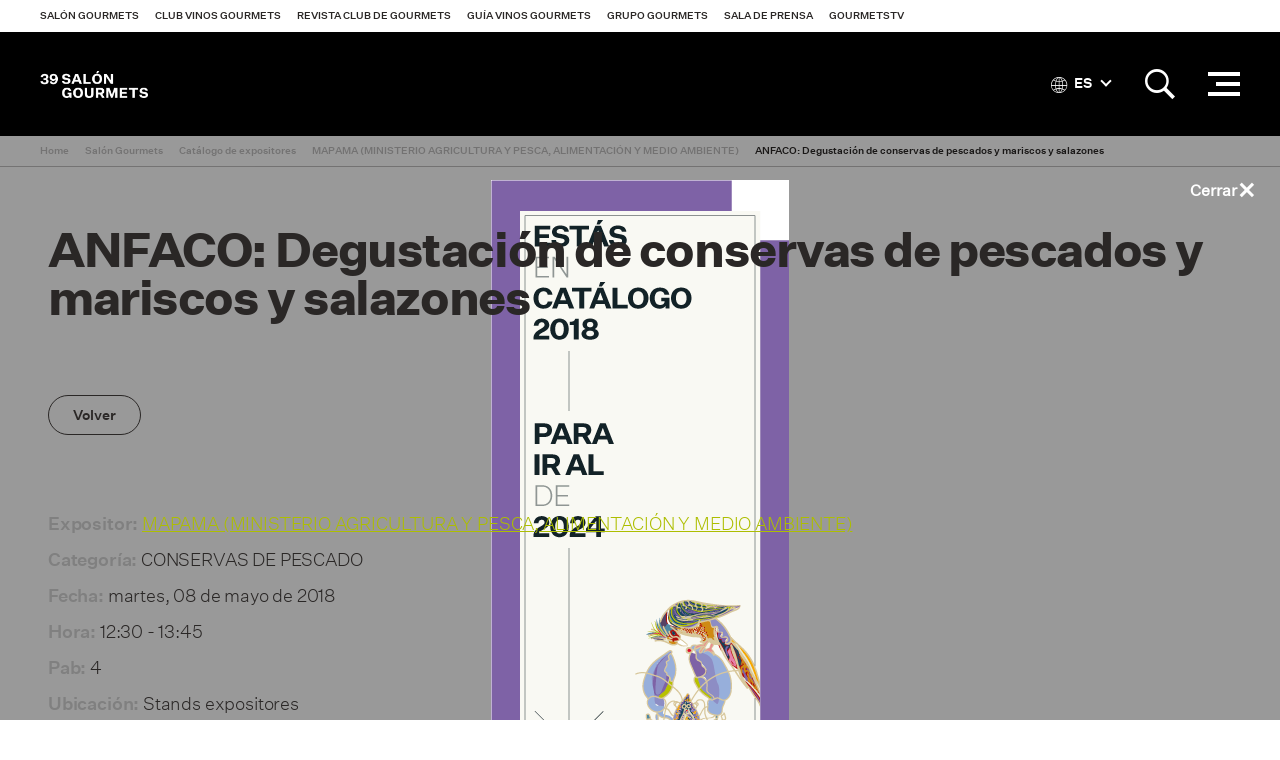

--- FILE ---
content_type: text/html; charset=utf-8
request_url: https://www.gourmets.net/salon-gourmets/2018/catalogo-expositores/mapama-ministerio-agricultura-y-pesca-alimentacion-y-medio-ambiente/anfaco-degustacion-de-conservas-de-pescados-y-mariscos-y-salazones
body_size: 6585
content:
<!DOCTYPE html>
<!--[if lt IE 7]>      <html dir="ltr" lang="es" class="no-js lt-ie10 lt-ie9 lt-ie8 lt-ie7"> <![endif]-->
<!--[if IE 7]>         <html dir="ltr" lang="es" class="no-js lt-ie10 lt-ie9 lt-ie8"> <![endif]-->
<!--[if IE 8]>         <html dir="ltr" lang="es" class="no-js lt-ie10 lt-ie9"> <![endif]-->
<!--[if IE 9]>         <html dir="ltr" lang="es" class="no-js lt-ie10"> <![endif]-->
<!--[if gt IE 9]><!--> <html dir="ltr" lang="es" class="no-js" lang="es"> <!--<![endif]-->
<head>


<!-- Google Tag Manager -->
<script>(function(w,d,s,l,i){w[l]=w[l]||[];w[l].push({'gtm.start':
new Date().getTime(),event:'gtm.js'});var f=d.getElementsByTagName(s)[0],
j=d.createElement(s),dl=l!='dataLayer'?'&l='+l:'';j.async=true;j.src=
'https://www.googletagmanager.com/gtm.js?id='+i+dl;f.parentNode.insertBefore(j,f);
})(window,document,'script','dataLayer','GTM-NXK4C82');</script>
<!-- End Google Tag Manager -->



    <meta charset="utf-8">
    <meta http-equiv="X-UA-Compatible" content="IE=edge">
	<meta name="viewport" content="width=device-width, initial-scale=1, maximum-scale=1">
    	
    	
	  


		<script type="application/ld+json">{"@context": "http://schema.org", "@type": "Article", "datePublished": "2018-01-01", "dateModified": "2018-01-10"}</script> <meta name="datePublished" content="2018-01-01"><meta name="dateModified" content="2018-01-10">
	

 
    <title>ANFACO: Degustación de conservas de pescados y mariscos y salazones | Grupo Gourmets</title>
 




    <link rel="canonical" href="https://www.gourmets.net/salon-gourmets/2018/catalogo-expositores/mapama-ministerio-agricultura-y-pesca-alimentacion-y-medio-ambiente/anfaco-degustacion-de-conservas-de-pescados-y-mariscos-y-salazones" />
	
		
 


















<meta name="description" content="" />

	<meta property="og:title" content="ANFACO: Degustación de conservas de pescados y mariscos y salazones">
	<meta property="og:site_name" content="Grupo Gourmets">
	<meta property="og:url" content="https://www.gourmets.net/salon-gourmets/2018/catalogo-expositores/mapama-ministerio-agricultura-y-pesca-alimentacion-y-medio-ambiente/anfaco-degustacion-de-conservas-de-pescados-y-mariscos-y-salazones">
	<meta property="og:description" content=" Degustación
de conservas de pescados y mariscos y salazones

">
	<meta property="og:type" content="website">
	<meta property="og:image" content="">
	
	<meta name="twitter:card" content="summary_large_image">
	<meta name="twitter:title" content="Salón Gourmets">
	<meta name="twitter:description" content="">
	<meta name="twitter:image" content="">


<script type="application/ld+json">
    {
      "@context": "https://schema.org",
      "@type": "Event",
      "name": "ANFACO: Degustación de conservas de pescados y mariscos y salazones",
      "startDate": "2018-05-08T12:30",
      "endDate": "2018-05-08T13:45",
      "eventAttendanceMode": "https://schema.org/OfflineEventAttendanceMode",
      "eventStatus": "https://schema.org/EventScheduled",
      "location": {
        "@type": "Place",
        "name": "IFEMA MADRID - Recinto Ferial Juan Carlos I",
        "address": {
          "@type": "PostalAddress",
          "streetAddress": "Av. del Partenón, 5",
          "addressLocality": "Madrid",
          "postalCode": "28042"
        }
      },
      "image": "",
      "description": " Degustación
de conservas de pescados y mariscos y salazones

",
      "offers": {
        "@type": "Offer",
        "price": "35",
        "priceCurrency": "EUR",
        "availability": "https://schema.org/InStock",
        "validFrom": "2022-04-25",
        "url": "https://salon.gourmets.net/SalonGourmets2021/es/register/Register/Visitantes"
      },
      "organizer": {
        "@type": "Organization",
        "name": "MAPAMA (MINISTERIO AGRICULTURA Y PESCA, ALIMENTACIÓN Y MEDIO AMBIENTE)",
        "url": "http://www.alimentacion.es"
      }
    }
</script>
    




    <!--Favicons-->
    <link rel="shortcut icon" href="https://www.gourmets.net/catalog/view/theme/default/assets/icons/favicon.ico">
    <link rel="icon" type="image/png" sizes="32x32" href="https://www.gourmets.net/catalog/view/theme/default/assets/icons/favicon-32x32.png">
    <link rel="icon" type="image/png" sizes="96x96" href="https://www.gourmets.net/catalog/view/theme/default/assets/icons/favicon-96x96.png">
    <link rel="icon" type="image/png" sizes="16x16" href="https://www.gourmets.net/catalog/view/theme/default/assets/icons/favicon-16x16.png">

    <!-- Add to homescreen for Chrome on Android -->
    <meta name="mobile-web-app-capable" content="yes">
    <meta name="application-name" content="ANFACO: Degustación de conservas de pescados y mariscos y salazones">
    <link rel="icon" sizes="192x192" href="https://www.gourmets.net/catalog/view/theme/default/assets/icons/chrome-touch-icon-192x192.png">

    <!-- Add to homescreen for Safari on iOS -->
    <meta name="apple-mobile-web-app-capable" content="yes">
    <meta name="apple-mobile-web-app-status-bar-style" content="black">
    <meta name="apple-mobile-web-app-title" content="ANFACO: Degustación de conservas de pescados y mariscos y salazones">
    <link rel="apple-touch-icon" href="https://www.gourmets.net/catalog/view/theme/default/assets/icons/apple-touch-icon.png">

    <!-- Tile icon for Win8 (144x144 + tile color) -->
    <meta name="msapplication-TileImage" content="https://www.gourmets.net/catalog/view/theme/default/assets/icons/ms-touch-icon-144x144-precomposed.png">
    <meta name="msapplication-TileColor" content="#ffffff">

    <!-- Color the status bar on mobile devices -->
    <meta name="theme-color" content="#ffffff">

    <!-- Manifest -->
    <!--<link rel="manifest" href="./manifest.json">-->

    <!--build:css css/main.min.css-->
    <link rel="stylesheet" href="https://www.gourmets.net/catalog/view/theme/default/css/main.css?v=3">
    <!--endbuild-->
	
<link rel="dns-prefetch" href="https://www.googletagmanager.com" >
<link rel="dns-prefetch" href="https://www.google-analytics.com" >
<link rel="dns-prefetch" href="https://maps.googleapis.com" >
<link rel="dns-prefetch" href="https://stats.g.doubleclick.net" >
<link rel="dns-prefetch" href="https://connect.facebook.net" >
<link rel="dns-prefetch" href="https://www.ssl247.es" >
<link rel="dns-prefetch" href="http://ocsp.sectigo.com" >
<link rel="dns-prefetch" href="https://www.google.com" >
<link rel="dns-prefetch" href="https://www.google.es" >
<link rel="dns-prefetch" href="https://www.google.co.uk" >
<link rel="dns-prefetch" href="https://www.facebook.com" >



		<script type="text/javascript">
var gaJsHost = (("https:" == document.location.protocol) ? "https://ssl." : "http://www.");
document.write(unescape("%3Cscript src='" + gaJsHost + "google-analytics.com/ga.js' type='text/javascript'%3E%3C/script%3E"));
</script>
<script type="text/javascript">
try {
var pageTracker = _gat._getTracker("UA-27406216-1");
pageTracker._trackPageview();
} catch(err) {}</script>
<!-- Global site tag (gtag.js) - Google Analytics -->
<script async src="https://www.googletagmanager.com/gtag/js?id=UA-137747491-1"></script>
<script>
  window.dataLayer = window.dataLayer || [];
  function gtag(){dataLayer.push(arguments);}
  gtag('js', new Date());

  gtag('config', 'UA-137747491-1');
</script>
	

	
	<!--Google Maps-->

	
	<!--[if IE]>
      <script src="https://www.gourmets.net/catalog/view/js/plugins/rem.js"></script>
      <script src="https://www.gourmets.net/catalog/view/js/plugins/flexibility.js"></script>
      <script src="https://www.gourmets.net/catalog/view/js/plugins/matchMedia.js"></script>
    <![endif]-->



<!-- Facebook Pixel Code -->
<!-- End Facebook Pixel Code -->



  </head>

  <body>
    

<!-- Google Tag Manager (noscript) -->
<noscript><iframe src="https://www.googletagmanager.com/ns.html?id=GTM-NXK4C82"
height="0" width="0" style="display:none;visibility:hidden"></iframe></noscript>
<!-- End Google Tag Manager (noscript) -->



	<nav class="topbar">
      <a href="#" class="topbar__btn topbar__btn--toggle-nav">
        <i class="topbar__btn__icon topbar__btn__icon--active ion-android-menu"></i>
        <i class="topbar__btn__icon topbar__btn__icon--inactive ion-close"></i>
      </a>

	  <a href="https://www.gourmets.net/salon-gourmets" class="topbar__logo topbar__logo--sg-39sg"></a>
	  
      <a href="#" class="topbar__btn  topbar__btn--toggle-preheader">
        <i class="topbar__btn__icon topbar__btn__icon--active ion-grid"></i>
        <i class="topbar__btn__icon topbar__btn__icon--inactive ion-close"></i>
      </a>
    </nav><!--end of topbar-->
	
	
	
    <header class="header is-sticky">
	
	  <div id='div_session_write'> </div>

	<nav class="preheader ">
	  <div class="preheader__wrapper">
		
		  <ul class="preheader__list">
			
			 
			<li class="preheader__list__item"><a href="https://www.gourmets.net/salon-gourmets" onclick="cambioarea('1');" class="preheader__list__btn">Salón Gourmets</a></li>
			 

			
			 
			<li class="preheader__list__item"><a href="https://www.gourmets.net/club-vinos-gourmets" onclick="cambioarea('2');" class="preheader__list__btn">Club Vinos Gourmets</a></li>
			 

			
			 
			<li class="preheader__list__item"><a href="https://www.gourmets.net/revista-club-de-gourmets" onclick="cambioarea('3');" class="preheader__list__btn">Revista Club de Gourmets</a></li>
			 

			
			 
			<li class="preheader__list__item"><a href="https://www.gourmets.net/guia-vinos-gourmets" onclick="cambioarea('4');" class="preheader__list__btn">Guía Vinos Gourmets</a></li>
			 

			
			 
			<li class="preheader__list__item"><a href="https://www.gourmets.net/grupogourmets" onclick="cambioarea('5');" class="preheader__list__btn">Grupo Gourmets</a></li>
			 

			
									<li class="preheader__list__item"><a href="https://www.gourmets.net/salon-gourmets/sala-de-prensa" onclick="cambioarea('6');" class="preheader__list__btn">Sala de Prensa</a></li>
			
			 

			
			 
			<li class="preheader__list__item"><a href="https://www.gourmets.net/salon-gourmets/gourmetstv/2025" onclick="cambioarea('8');" class="preheader__list__btn">GourmetsTV</a></li>
			 

								  </ul><!--end of preheader__list-->
		
	  </div><!--end of preheader__wrapper-->
	</nav><!--end of preheader-->
 

 <script type="text/javascript"><!--


//--></script> 


		<div class="header__wrapper">
		
		
		<div class="header__col header__col--left">
          <a href="https://www.gourmets.net/salon-gourmets" class="header__logo header__logo--sg-39sg">Salón de Gourmets</a>
        </div><!--end of header__col-->
		
		
	    <div class="header__nav">
          <nav class="nav">
            <div class="nav__container">
              <div class="nav__wrapper">


     
		  <ul class="nav__list nav__list--visible">
						
						
			<li class="nav__list__item">
			  			  <a href="https://www.gourmets.net/salon-gourmets/exponer" class="nav__list__btn">Exponer</a>
			  			  	  
			</li>
			
						
			
						
						
			<li class="nav__list__item">
			  			  <a href="https://www.gourmets.net/salon-gourmets/visitar" class="nav__list__btn">Visitar</a>
			  			  	  
			</li>
			
						
			
						
						
			<li class="nav__list__item">
			  			  <a href="https://www.gourmets.net/salon-gourmets/que-pasa-en-el-sg" class="nav__list__btn">Así fue</a>
			  			  	  
			</li>
			
						
			
						
						
								<li class="nav__list__item"><a href="https://www.gourmets.net/salon-gourmets/2026/catalogo-expositores"  class="nav__list__btn">Catálogo de expositores SG 2026</a></li>
				
			
						
			
						
						
								<li class="nav__list__item"><a href="https://www.gourmets.net/salon-gourmets/sala-de-prensa"  class="nav__list__btn">Sala de prensa</a></li>
				
			
						
			
						
						
			<li class="nav__list__item">
			  			  <a href="https://www.gourmets.net/salon-gourmets/contacto" class="nav__list__btn">Contactar</a>
			  			  	  
			</li>
			
						
			
					  </ul><!--end of nav__list-->
		  
		  	<div class="nav__float">
			  <button class="nav__btn-more hidden">...</button>
	
			  <ul class="nav__list nav__list--hidden"></ul>
			</div><!--end of nav__float-->
		  
		




          </nav><!--end of nav-->
        </div>



        <div class="header__search">
          <div class="header__search__content">
                        <fieldset class="header__search__fieldset">
              <input class="header__search__input" type="search" name="searchsalon" placeholder="Buscar">
              <input class="header__search__btn" type="submit" value="">
            </fieldset>
                      </div>
        </div>

        <div class="header__col header__col--right">


         
          
		  	


<div class="header__col__item">
            <div class="header__language">
              <a class="header__language__btn"><i class="header__language__btn__icon ion-ios-world-outline"></i> ES <i class="header__language__btn__arrow"></i></a>

              <div class="header__language__list" id="form-languagenew">
                                <a href="#" name="es-es" class="header__language__list__link ">Español</a>
                                <a href="#" name="en-gb" class="header__language__list__link language-select">English</a>
                              </div>
            </div>

<form action="https://www.gourmets.net/index.php?route=common/language/language" method="post" enctype="multipart/form-data" id="form-language" class="is-hidden">
<input type="hidden" name="code" value="es-es" />
<input type="hidden" name="redirect" value="" />
<input type="hidden" name="niaperanno" value="2018" />

</form>

          </div>




	


	

          
          <div class="header__col__item">
            <a href="#" class="header__btn-icon header__btn-icon--search">
              <i class="header__btn-icon__icon header__btn-icon__icon--active ion-ios-search-strong"></i>
              <i class="header__btn-icon__icon header__btn-icon__icon--inactive ion-android-close"></i>
            </a>

            <fieldset class="header__col__search">
              <input class="form__input search__input" type="search" name="searchsalon" placeholder="Buscar">
              <input class="search__btn" type="submit" value="">
            </fieldset>
          </div>
          





          <div class="header__col__item">
            <a href="#" class="header__nav-btn">
              <div class="header__nav-btn__lines">
                <span class="header__nav-btn__line header__nav-btn__line--top"></span>
                <span class="header__nav-btn__line header__nav-btn__line--middle"></span>
                <span class="header__nav-btn__line header__nav-btn__line--bottom"></span>
              </div><!--end of header__nav-btn__lines-->
            </a>
          </div>
        </div>
      </div><!--end of header__wrapper-->
    </header><!--end of header-->




	  				


	
	<div class="breadcrumb">
	  <div class="wrapper wrapper--wide">
		<ul class="breadcrumb__list">
			
		    			<li class="breadcrumb__list__item"><a href="https://www.gourmets.net/" class="breadcrumb__list__item__link">Home</a></li>
						<li class="breadcrumb__list__item"><a href="https://www.gourmets.net/salon-gourmets" class="breadcrumb__list__item__link">Salón Gourmets</a></li>
						<li class="breadcrumb__list__item"><a href="https://www.gourmets.net/salon-gourmets/2018/catalogo-expositores/" class="breadcrumb__list__item__link">Catálogo de expositores</a></li>
						<li class="breadcrumb__list__item"><a href="https://www.gourmets.net/salon-gourmets/2018/catalogo-expositores/mapama-ministerio-agricultura-y-pesca-alimentacion-y-medio-ambiente/1265116" class="breadcrumb__list__item__link">MAPAMA (MINISTERIO AGRICULTURA Y PESCA, ALIMENTACIÓN Y MEDIO AMBIENTE)</a></li>
						<li class="breadcrumb__list__item"><a href="https://www.gourmets.net/salon-gourmets/2018/catalogo-expositores/mapama-ministerio-agricultura-y-pesca-alimentacion-y-medio-ambiente/anfaco-degustacion-de-conservas-de-pescados-y-mariscos-y-salazones" class="breadcrumb__list__item__link">ANFACO: Degustación de conservas de pescados y mariscos y salazones</a></li>
				

		</ul><!--end of breadcrumb__list-->
	  </div><!--end of wrapper-->
	</div><!--end of breadcrumb-->




<div class="main">






  <section class="section">
    <div class="wrapper">
      <div class="columns">



        <div class="columns__column columns__column--twelve">
          <h1 class="section__title">ANFACO: Degustación de conservas de pescados y mariscos y salazones</h1>

          
          <a href="#"  onclick="history.length == 1?location.href='https://www.gourmets.net/salon-gourmets/2018/catalogo-expositores/mapama-ministerio-agricultura-y-pesca-alimentacion-y-medio-ambiente/1265116':history.go(-1);" class="btn btn--ghost-black">Volver</a>
        </div>






      </div><!-- columns>
    </div><!--end of wrapper-->
  </section>

  <section class="section">
    <div class="wrapper">
      <div class="columns">
        <div class="columns__column columns__column--ten">
                      <div class="editor">
<ul class="contact__text__list">
                  <li class="contact__text__list__item"><strong>Expositor:</strong> <a href="https://www.gourmets.net/salon-gourmets/2018/catalogo-expositores/mapama-ministerio-agricultura-y-pesca-alimentacion-y-medio-ambiente/1265116">MAPAMA (MINISTERIO AGRICULTURA Y PESCA, ALIMENTACIÓN Y MEDIO AMBIENTE)</a></li>
                                                      <li class="contact__text__list__item"><strong>Categoría:</strong> CONSERVAS DE PESCADO</li>
                  
                                            



                      <li class="contact__text__list__item">
                      <strong>Fecha:</strong> martes, 08 de mayo de 2018                      </li>

                      <li class="contact__text__list__item">
                      <strong>Hora:</strong> 12:30 - 13:45                      </li>

                      
                                                <li class="contact__text__list__item">
                        <strong>Pab:</strong> 4
                        </li>
                        
                      

                      
                      <li class="contact__text__list__item">
                      <strong>Ubicación:</strong>

                      
                                            Stands expositores
                      
                                            </li>
                     










<!--Categoría: MIEL

Marca: Abeja obrera-->


          </ul><!--end of contact__text__list-->


                                 Degustaci&oacute;n
de conservas de pescados y mariscos y salazones

<br>
                            </div><!--end of editor17354, 17353, 17338, 16676, 18058, 18086, 18097, 18098 -->



        </div>




      </div>
    </div>
  </section>




        














		  <section class="section section--highlight">
		<div class="wrapper wrapper--wide">
	  
		  <div class="sponsor">
			<h2 class="sponsor__title"></h2>
			

			


						<div class="columns">
			  <div class="columns__column columns__column--twelve">				<div class="sponsor__section sponsor__section--xl">
				  <h3 class="sponsor__subtitle">Organiza / Medios Corporativos:</h3>
					
				  				  <div class="sponsor__section__item">
					<div class="sponsor__section__item__image">
						<a href="https://www.gourmets.net/" target="_blank" class="sponsor__section__item__image__link no-touch">
						<img src="https://www.gourmets.net/image/catalog/2026/39salongourmets/patros/logoGG+50.png" loading="lazy">
						</a>
					</div><!--end of sponsor__section__item__image-->
				  </div><!--end of sponsor__section__item-->
				  				  <div class="sponsor__section__item">
					<div class="sponsor__section__item__image">
						<a href="https://www.gourmets.net/clubdegourmets" target="_blank" class="sponsor__section__item__image__link no-touch">
						<img src="https://www.gourmets.net/image/catalog/33-SALON-GOURMETS/Patrocinadores/Club_Gourmets.jpg" loading="lazy">
						</a>
					</div><!--end of sponsor__section__item__image-->
				  </div><!--end of sponsor__section__item-->
				  				  <div class="sponsor__section__item">
					<div class="sponsor__section__item__image">
						<a href="https://www.gourmets.net/guia-vinos-gourmets" target="_blank" class="sponsor__section__item__image__link no-touch">
						<img src="https://www.gourmets.net/image/catalog/2025/38_salon_gourmets/logos/Logo_GVG.png" loading="lazy">
						</a>
					</div><!--end of sponsor__section__item__image-->
				  </div><!--end of sponsor__section__item-->
				  				  
				</div><!--end of sponsor__section-->
		      </div><!--end of columns__column-->




			  
			  
			</div><!--end of columns-->			
			
						
			
			
			        
						
									
						<div class="sponsor__section sponsor__section--l">
			  <h3 class="sponsor__subtitle">Patrocinadores:</h3>
			  
			  			  <div class="sponsor__section__item">
				<div class="sponsor__section__item__image">
						<a href="https://estrellagalicia.es/" target="_blank" class="sponsor__section__item__image__link no-touch">
						<img src="https://www.gourmets.net/image/catalog/2020/34-salon-gourmets/Patrocinadores/estrella_galicia.png" loading="lazy">
						</a>
					</div><!--end of sponsor__section__item__image-->
			  </div><!--end of sponsor__section__item-->
			  			  <div class="sponsor__section__item">
				<div class="sponsor__section__item__image">
						<a href="https://cabreiroa.es/" target="_blank" class="sponsor__section__item__image__link no-touch">
						<img src="https://www.gourmets.net/image/catalog/2020/34-salon-gourmets/Patrocinadores/Cabreiroá.png" loading="lazy">
						</a>
					</div><!--end of sponsor__section__item__image-->
			  </div><!--end of sponsor__section__item-->
			  			  <div class="sponsor__section__item">
				<div class="sponsor__section__item__image">
						<a href="http://www.tierradesabor.es/" target="_blank" class="sponsor__section__item__image__link no-touch">
						<img src="https://www.gourmets.net/image/catalog/2020/34-salon-gourmets/Patrocinadores/TS-CyL logo .jpg" loading="lazy">
						</a>
					</div><!--end of sponsor__section__item__image-->
			  </div><!--end of sponsor__section__item-->
			  			  <div class="sponsor__section__item">
				<div class="sponsor__section__item__image">
						<a href="https://www.alimentosdespana.es/es/" target="_blank" class="sponsor__section__item__image__link no-touch">
						<img src="https://www.gourmets.net/image/catalog/2020/34-salon-gourmets/Patrocinadores/MAPA.Gob.Web 2022.png" loading="lazy">
						</a>
					</div><!--end of sponsor__section__item__image-->
			  </div><!--end of sponsor__section__item-->
			  			  <div class="sponsor__section__item">
				<div class="sponsor__section__item__image">
						<a href="https://www.icex.es/" target="_blank" class="sponsor__section__item__image__link no-touch">
						<img src="https://www.gourmets.net/image/catalog/2020/34-salon-gourmets/Patrocinadores/icex2024.jpg" loading="lazy">
						</a>
					</div><!--end of sponsor__section__item__image-->
			  </div><!--end of sponsor__section__item-->
			  			  <div class="sponsor__section__item">
				<div class="sponsor__section__item__image">
						<a href="https://dehesa-extremadura.com/" target="_blank" class="sponsor__section__item__image__link no-touch">
						<img src="https://www.gourmets.net/image/catalog/2025/38_salon_gourmets/logos/dehesa-extremadura.jpg" loading="lazy">
						</a>
					</div><!--end of sponsor__section__item__image-->
			  </div><!--end of sponsor__section__item-->
			  			  <div class="sponsor__section__item">
				<div class="sponsor__section__item__image">
						<a href="http://www.terneraasturiana.org/" target="_blank" class="sponsor__section__item__image__link no-touch">
						<img src="https://www.gourmets.net/image/catalog/2020/34-salon-gourmets/Patrocinadores/ternera-asturiana.jpg" loading="lazy">
						</a>
					</div><!--end of sponsor__section__item__image-->
			  </div><!--end of sponsor__section__item-->
			  			  <div class="sponsor__section__item">
				<div class="sponsor__section__item__image">
						<a href="http://www.ostrasorlut.com/" target="_blank" class="sponsor__section__item__image__link no-touch">
						<img src="https://www.gourmets.net/image/catalog/2020/34-salon-gourmets/Patrocinadores/Sorlut.jpg" loading="lazy">
						</a>
					</div><!--end of sponsor__section__item__image-->
			  </div><!--end of sponsor__section__item-->
			  			  <div class="sponsor__section__item">
				<div class="sponsor__section__item__image">
						<a href="http://encinarsa.com" target="_blank" class="sponsor__section__item__image__link no-touch">
						<img src="https://www.gourmets.net/image/catalog/2020/34-salon-gourmets/Patrocinadores/Logo-Encinar-Hosteleria.jpg" loading="lazy">
						</a>
					</div><!--end of sponsor__section__item__image-->
			  </div><!--end of sponsor__section__item-->
			  			  <div class="sponsor__section__item">
				<div class="sponsor__section__item__image">
						<a href="https://www.xunta.gal/portada" target="_blank" class="sponsor__section__item__image__link no-touch">
						<img src="https://www.gourmets.net/image/catalog/2025/38_salon_gourmets/logos/xunta de galicia.png" loading="lazy">
						</a>
					</div><!--end of sponsor__section__item__image-->
			  </div><!--end of sponsor__section__item-->
			  			  <div class="sponsor__section__item">
				<div class="sponsor__section__item__image">
						<a href="http://www.lariojacapital.com/alimentos_de_la_rioja" target="_blank" class="sponsor__section__item__image__link no-touch">
						<img src="https://www.gourmets.net/image/catalog/2020/34-salon-gourmets/Patrocinadores/Gob-La-Rioja-y-producto-riojano-positivo.jpg" loading="lazy">
						</a>
					</div><!--end of sponsor__section__item__image-->
			  </div><!--end of sponsor__section__item-->
			  			  <div class="sponsor__section__item">
				<div class="sponsor__section__item__image">
						<a href="https://www.comunidad.madrid/" target="_blank" class="sponsor__section__item__image__link no-touch">
						<img src="https://www.gourmets.net/image/catalog/2020/34-salon-gourmets/Patrocinadores/madrid-limpio.png" loading="lazy">
						</a>
					</div><!--end of sponsor__section__item__image-->
			  </div><!--end of sponsor__section__item-->
			  			  <div class="sponsor__section__item">
				<div class="sponsor__section__item__image">
						<a href="https://arturosanchez.com/" target="_blank" class="sponsor__section__item__image__link no-touch">
						<img src="https://www.gourmets.net/image/catalog/2020/34-salon-gourmets/Patrocinadores/arturo-berkel.jpg" loading="lazy">
						</a>
					</div><!--end of sponsor__section__item__image-->
			  </div><!--end of sponsor__section__item-->
			  			  <div class="sponsor__section__item">
				<div class="sponsor__section__item__image">
						<a href="https://www.bergara.online/en/esp/" target="_blank" class="sponsor__section__item__image__link no-touch">
						<img src="https://www.gourmets.net/image/catalog/2025/38_salon_gourmets/logos/bergara-2.png" loading="lazy">
						</a>
					</div><!--end of sponsor__section__item__image-->
			  </div><!--end of sponsor__section__item-->
			  			  <div class="sponsor__section__item">
				<div class="sponsor__section__item__image">
						<a href="https://www.reynogourmet.com/" target="_blank" class="sponsor__section__item__image__link no-touch">
						<img src="https://www.gourmets.net/image/catalog/2025/38_salon_gourmets/logos/reyno-navarra.png" loading="lazy">
						</a>
					</div><!--end of sponsor__section__item__image-->
			  </div><!--end of sponsor__section__item-->
			  			  <div class="sponsor__section__item">
				<div class="sponsor__section__item__image">
						<a href="https://www.fromnorway.com/" target="_blank" class="sponsor__section__item__image__link no-touch">
						<img src="https://www.gourmets.net/image/catalog/2025/38_salon_gourmets/logos/SFN_Logo_Positiv_CMYK.jpg" loading="lazy">
						</a>
					</div><!--end of sponsor__section__item__image-->
			  </div><!--end of sponsor__section__item-->
			  			  <div class="sponsor__section__item">
				<div class="sponsor__section__item__image">
						<a href="https://www.saboramalaga.es/es/" target="_blank" class="sponsor__section__item__image__link no-touch">
						<img src="https://www.gourmets.net/image/catalog/2025/38_salon_gourmets/logos/logo_sg.jpg" loading="lazy">
						</a>
					</div><!--end of sponsor__section__item__image-->
			  </div><!--end of sponsor__section__item-->
			  			  <div class="sponsor__section__item">
				<div class="sponsor__section__item__image">
						<a href="https://queixotetilla.org/" target="_blank" class="sponsor__section__item__image__link no-touch">
						<img src="https://www.gourmets.net/image/catalog/2025/38_salon_gourmets/logos/Logo-Queixo-Tetilla.png" loading="lazy">
						</a>
					</div><!--end of sponsor__section__item__image-->
			  </div><!--end of sponsor__section__item-->
			  			  <div class="sponsor__section__item">
				<div class="sponsor__section__item__image">
						<a href="https://www.gobiernodecanarias.org/principal/" target="_blank" class="sponsor__section__item__image__link no-touch">
						<img src="https://www.gourmets.net/image/catalog/2025/38_salon_gourmets/logos/_canarias.jpg" loading="lazy">
						</a>
					</div><!--end of sponsor__section__item__image-->
			  </div><!--end of sponsor__section__item-->
			  			  <div class="sponsor__section__item">
				<div class="sponsor__section__item__image">
						<a href="https://iruki.es/" target="_blank" class="sponsor__section__item__image__link no-touch">
						<img src="https://www.gourmets.net/image/catalog/2026/39salongourmets/patros/logo iruki.jpg" loading="lazy">
						</a>
					</div><!--end of sponsor__section__item__image-->
			  </div><!--end of sponsor__section__item-->
			  			  <div class="sponsor__section__item">
				<div class="sponsor__section__item__image">
						<a href="" target="_blank" class="sponsor__section__item__image__link no-touch">
						<img src="https://www.gourmets.net/image/catalog/2026/39salongourmets/patros/LOGOTIPO-LA-FINCA_JUANITO.png" loading="lazy">
						</a>
					</div><!--end of sponsor__section__item__image-->
			  </div><!--end of sponsor__section__item-->
			  			  <div class="sponsor__section__item">
				<div class="sponsor__section__item__image">
						<a href="https://www.pastarummo.it/en/" target="_blank" class="sponsor__section__item__image__link no-touch">
						<img src="https://www.gourmets.net/image/catalog/2026/39salongourmets/patros/logo-rummo-2014.jpg" loading="lazy">
						</a>
					</div><!--end of sponsor__section__item__image-->
			  </div><!--end of sponsor__section__item-->
			  	
			  
			</div><!--end of sponsor__section-->
									
						<div class="sponsor__section sponsor__section--m">
			  <h3 class="sponsor__subtitle">Copatrocinadores:</h3>
			  
			  			  <div class="sponsor__section__item">
				<div class="sponsor__section__item__image">
						<a href="https://www.negrini.es/" target="_blank" class="sponsor__section__item__image__link no-touch">
						<img src="https://www.gourmets.net/image/catalog/2020/34-salon-gourmets/Patrocinadores/LOGONEGRINI.jpg" loading="lazy">
						</a>
					</div><!--end of sponsor__section__item__image-->
			  </div><!--end of sponsor__section__item-->
			  			  <div class="sponsor__section__item">
				<div class="sponsor__section__item__image">
						<a href="https://www.le5stagioni.it/es/index.html" target="_blank" class="sponsor__section__item__image__link no-touch">
						<img src="https://www.gourmets.net/image/catalog/2020/34-salon-gourmets/Patrocinadores/Le 5 Stagioni_logo + payoff.png" loading="lazy">
						</a>
					</div><!--end of sponsor__section__item__image-->
			  </div><!--end of sponsor__section__item-->
			  			  <div class="sponsor__section__item">
				<div class="sponsor__section__item__image">
						<a href="https://rafaelsalgado.com/" target="_blank" class="sponsor__section__item__image__link no-touch">
						<img src="https://www.gourmets.net/image/catalog/2025/38_salon_gourmets/logos/Logo RS Nuevo negro.jpg" loading="lazy">
						</a>
					</div><!--end of sponsor__section__item__image-->
			  </div><!--end of sponsor__section__item-->
			  	
			  
			</div><!--end of sponsor__section-->
									
						<div class="sponsor__section sponsor__section--s">
			  <h3 class="sponsor__subtitle">Colaboradores:</h3>
			  
			  			  <div class="sponsor__section__item">
				<div class="sponsor__section__item__image">
						<a href="https://www.madrid.es/portal/site/munimadrid" target="_blank" class="sponsor__section__item__image__link no-touch">
						<img src="https://www.gourmets.net/image/catalog/2020/34-salon-gourmets/Patrocinadores/marca_madrid_azul_digital.png" loading="lazy">
						</a>
					</div><!--end of sponsor__section__item__image-->
			  </div><!--end of sponsor__section__item-->
			  			  <div class="sponsor__section__item">
				<div class="sponsor__section__item__image">
						<a href="https://www.tourspain.es/es/" target="_blank" class="sponsor__section__item__image__link no-touch">
						<img src="https://www.gourmets.net/image/catalog/2020/34-salon-gourmets/Patrocinadores/turespanagr.jpg" loading="lazy">
						</a>
					</div><!--end of sponsor__section__item__image-->
			  </div><!--end of sponsor__section__item-->
			  			  <div class="sponsor__section__item">
				<div class="sponsor__section__item__image">
						<a href="https://www.panaderiaobando.com" target="_blank" class="sponsor__section__item__image__link no-touch">
						<img src="https://www.gourmets.net/image/catalog/2020/34-salon-gourmets/Patrocinadores/Obando.jpg" loading="lazy">
						</a>
					</div><!--end of sponsor__section__item__image-->
			  </div><!--end of sponsor__section__item-->
			  			  <div class="sponsor__section__item">
				<div class="sponsor__section__item__image">
						<a href="https://sumilleres.org/" target="_blank" class="sponsor__section__item__image__link no-touch">
						<img src="https://www.gourmets.net/image/catalog/2025/38_salon_gourmets/logos/UES-nuevo.jpg" loading="lazy">
						</a>
					</div><!--end of sponsor__section__item__image-->
			  </div><!--end of sponsor__section__item-->
			  			  <div class="sponsor__section__item">
				<div class="sponsor__section__item__image">
						<a href="https://www.facebook.com/aepart/" target="_blank" class="sponsor__section__item__image__link no-touch">
						<img src="https://www.gourmets.net/image/catalog/2020/34-salon-gourmets/Patrocinadores/logo aepa 2020 jpg.jpg" loading="lazy">
						</a>
					</div><!--end of sponsor__section__item__image-->
			  </div><!--end of sponsor__section__item-->
			  			  <div class="sponsor__section__item">
				<div class="sponsor__section__item__image">
						<a href="http://www.xeria.es/" target="_blank" class="sponsor__section__item__image__link no-touch">
						<img src="https://www.gourmets.net/image/catalog/2020/34-salon-gourmets/Patrocinadores/xeria_color.png" loading="lazy">
						</a>
					</div><!--end of sponsor__section__item__image-->
			  </div><!--end of sponsor__section__item-->
			  			  <div class="sponsor__section__item">
				<div class="sponsor__section__item__image">
						<a href="http://solcomsl.com/" target="_blank" class="sponsor__section__item__image__link no-touch">
						<img src="https://www.gourmets.net/image/catalog/33-SALON-GOURMETS/Patrocinadores/Solcom.jpg" loading="lazy">
						</a>
					</div><!--end of sponsor__section__item__image-->
			  </div><!--end of sponsor__section__item-->
			  			  <div class="sponsor__section__item">
				<div class="sponsor__section__item__image">
						<a href="https://canalcocina.es/" target="_blank" class="sponsor__section__item__image__link no-touch">
						<img src="https://www.gourmets.net/image/catalog/2025/38_salon_gourmets/logos/canal-cocina.jpg" loading="lazy">
						</a>
					</div><!--end of sponsor__section__item__image-->
			  </div><!--end of sponsor__section__item-->
			  	
			  
			</div><!--end of sponsor__section-->
									
						<div class="sponsor__section sponsor__section--xs">
			  <h3 class="sponsor__subtitle">SG Coopera con:</h3>
			  
			  			  <div class="sponsor__section__item">
				<div class="sponsor__section__item__image">
						<a href="http://bamadrid.org/" target="_blank" class="sponsor__section__item__image__link no-touch">
						<img src="https://www.gourmets.net/image/catalog/2020/34-salon-gourmets/Patrocinadores/LOGO BAM JPG.jpg" loading="lazy">
						</a>
					</div><!--end of sponsor__section__item__image-->
			  </div><!--end of sponsor__section__item-->
			  			  <div class="sponsor__section__item">
				<div class="sponsor__section__item__image">
						<a href="http://www.aldeasinfantiles.es/" target="_blank" class="sponsor__section__item__image__link no-touch">
						<img src="https://www.gourmets.net/image/catalog/2020/34-salon-gourmets/Patrocinadores/Aldeas_Infantiles.jpg" loading="lazy">
						</a>
					</div><!--end of sponsor__section__item__image-->
			  </div><!--end of sponsor__section__item-->
			  			  <div class="sponsor__section__item">
				<div class="sponsor__section__item__image">
						<a href="" target="_blank" class="sponsor__section__item__image__link no-touch">
						<img src="https://www.gourmets.net/image/catalog/2025/38_salon_gourmets/logos/Gastronomia-solidaria.jpg" loading="lazy">
						</a>
					</div><!--end of sponsor__section__item__image-->
			  </div><!--end of sponsor__section__item-->
			  			  <div class="sponsor__section__item">
				<div class="sponsor__section__item__image">
						<a href="https://asociacionmeg.com/" target="_blank" class="sponsor__section__item__image__link no-touch">
						<img src="https://www.gourmets.net/image/catalog/2025/38_salon_gourmets/logos/image002.png" loading="lazy">
						</a>
					</div><!--end of sponsor__section__item__image-->
			  </div><!--end of sponsor__section__item-->
			  	
			  
			</div><!--end of sponsor__section-->
												
		  </div><!--end of sponsor-->	
		  
		</div><!--end of wrapper-->
      </section><!--end of section-->  








</div><!--end of columns__column-->
      </div><!--end of columns-->



		
 



</div><!--end of main-->









  
  
  <footer class="footer">
      <div class="footer__wrapper">


        <div class="footer__top">


<div class="footer__logo">
                        <a href="https://www.gourmets.net/" class="footer__logo__link">
              <img src="https://www.gourmets.net/catalog/view/theme/default/assets/img/logo_gg_white.png"
                   srcset="https://www.gourmets.net/catalog/view/theme/default/assets/img/logo_gg_white@2x.png 2x,
                           https://www.gourmets.net/catalog/view/theme/default/assets/img/logo_gg_white@3x.png 3x"
                   class="footer__logo__img" title="Grupo Gourmets">
              <p class="footer__logo__title">Grupo<br>Gourmets</p>
            </a>
                      </div><!--end of footer__logo-->




          <div class="footer__contact">

<div class="footer__contact__item">
              <p class="footer__contact__tag">#SG26</p>
            </div>


            <div class="footer__contact__item">
              <a href="mailto:infosalon@gourmets.net" class="footer__contact__link">infosalon@gourmets.net</a>
            </div>

            <div class="footer__contact__item">
              <a href="tel:+34915489651" class="footer__contact__link">Tel.: +34 915 489 651</a>
            </div>

            


            
            <div class="footer__contact__item">
              <!-- redes sociales -->	
		          		  		  
		  <div class="social">
			<ul class="social__list">
			  
			  			  <li class="social__list__item"><a href="https://www.instagram.com/grupogourmets/" class="social__list__item__link ion-social-instagram" target="_blank"></a></li>
			  
			  
			  			   <li class="social__list__item"><a href="https://twitter.com/GrupoGourmets" class="social__list__item__link" target="_blank"><svg height="14" xmlns="http://www.w3.org/2000/svg" viewBox="0 0 1200 1226.37"><path d="m714.16,519.28L1160.89,0h-105.86l-387.89,450.89L357.33,0H0l468.49,681.82L0,1226.37h105.87l409.63-476.15,327.18,476.15h357.33l-485.86-707.09h.03Zm-145,168.54l-47.47-67.89L144.01,79.69h162.6l304.8,435.99,47.47,67.89,396.2,566.72h-162.6l-323.31-462.45v-.03Z"/></svg></a></li>
			  
			  
			  			  <li class="social__list__item"><a href="https://www.facebook.com/SalonGourmets/" class="social__list__item__link ion-social-facebook" target="_blank"></a></li>
			  
			  
			  			  <li class="social__list__item"><a href="https://www.youtube.com/user/SalondeGourmets" class="social__list__item__link ion-social-youtube" target="_blank"></a></li>
			  
			  
			  			  <li class="social__list__item"><a href="https://www.linkedin.com/company/grupo-gourmets/" class="social__list__item__link ion-social-linkedin" target="_blank"></a></li>
			  
			  			</ul><!--end of social__list-->
	      </div><!--end of footer-->		  
		  
		
            </div>


            


          </div>
        </div>
        <div class="footer__bottom">

                <img src="https://www.gourmets.net/catalog/view/theme/default/assets/img/50-aniversario-2026.png"
             srcset="https://www.gourmets.net/catalog/view/theme/default/assets/img/50-aniversario-2026@2x.png 2x,
                     https://www.gourmets.net/catalog/view/theme/default/assets/img/50-aniversario-2026@3x.png 3x"
             alt="En 2026 50 años"
             class="footer__bottom__stamp">
        
          <div class="footer__bottom__left">
          <nav class="footer__nav">
            <div class="footer__nav__item">&copy; Grupo Gourmets 2026. </div>
            <div class="footer__nav__item">Todos los derechos reservados.</div>

                                                <div class="footer__nav__item"><a href="https://www.gourmets.net/salon-gourmets/condiciones-generales-salon" class="footer__nav__link">Condiciones Generales</a></div>
                                  

          </nav>
          </div>

          <div class="footer__bottom__right">


            
          

                  </div>

 </div><!--end of wrapper-->
    </footer><!--end of footer-->









    <!-- cookies -->
	
	    		

	
		
    <!--build:js js/main.min.js -->
    <script src="https://www.gourmets.net/catalog/view/js/vendor/jquery-2.1.1.min.js"></script>
    <script src="https://www.gourmets.net/catalog/view/js/plugins/swiper.js"></script>
    <script src="https://www.gourmets.net/catalog/view/js/plugins/jpictura.js"></script>
    <script src="https://www.gourmets.net/catalog/view/js/plugins/jquery.magnific-popup.js"></script>
    <script src="https://www.gourmets.net/catalog/view/js/plugins/jquery.matchHeight.js"></script>
    <script src="https://www.gourmets.net/catalog/view/js/plugins/priority-nav.min.js"></script>
    <script src="https://www.gourmets.net/catalog/view/js/plugins/jquery.countdown.min.js"></script>
    <script src="https://www.gourmets.net/catalog/view/js/plugins/jquery.lazy.min.js"></script>

		
    <script src="https://www.gourmets.net/catalog/view/js/main.js?v=4"></script>
	  <script src="https://www.gourmets.net/catalog/view/js/main-desarrollo.js?v=2"></script>
    <script src="https://www.gourmets.net/catalog/view/js/header.js"></script>
    <script src="https://www.gourmets.net/catalog/view/js/cover.js"></script>
    <script src="https://www.gourmets.net/catalog/view/js/tabs.js"></script>
    <script src="https://www.gourmets.net/catalog/view/js/switch.js"></script>
    <script src="https://www.gourmets.net/catalog/view/js/gallery.js"></script>
    <script src="https://www.gourmets.net/catalog/view/js/card.js"></script>
    <script src="https://www.gourmets.net/catalog/view/js/carousel.js"></script>
    <script src="https://www.gourmets.net/catalog/view/js/category-carousel.js"></script>
    <script src="https://www.gourmets.net/catalog/view/js/product.js"></script>
    <script src="https://www.gourmets.net/catalog/view/js/acordion.js"></script>
    <script src="https://www.gourmets.net/catalog/view/js/calendar.js"></script>
    <script src="https://www.gourmets.net/catalog/view/js/alert.js"></script>


    <script src="https://www.gourmets.net/catalog/view/js/countdown.js?v=2"></script>


    <script src="https://www.gourmets.net/catalog/view/js/rating.js"></script>
    <script src="https://www.gourmets.net/catalog/view/js/contact.js"></script>
    <script src="https://www.gourmets.net/catalog/view/js/form.js"></script>
    <script src="https://www.gourmets.net/catalog/view/js/ticker.js"></script>
 

    <!--Google Maps-->
        <!-- endbuild -->


<script>function loadScript(a){var b=document.getElementsByTagName("head")[0],c=document.createElement("script");c.type="text/javascript",c.src="https://tracker.metricool.com/resources/be.js",c.onreadystatechange=a,c.onload=a,b.appendChild(c)}loadScript(function(){beTracker.t({hash:"f7c292f29c5905009904656c85fa423c"})});</script>
  </body>
</html> 


--- FILE ---
content_type: application/javascript
request_url: https://www.gourmets.net/catalog/view/js/card.js
body_size: 200
content:
'use strict';

/* VARS */

var swiperCover;

/* WINDOW LOAD */
$(document).ready(function() {

  // Swiper
  swiperCover = new Swiper('.card-swiper', {
    slidesPerView: 4.5,
    slidesOffsetBefore: 40,
    slidesOffsetAfter: 40,
    spaceBetween: 40,
    breakpoints: {
      // when window width is <= 320px
      480: {
        slidesPerView: 1.5,
        slidesOffsetBefore: 15,
        slidesOffsetAfter: 15,
        spaceBetween: 15
      },
      1024: {
        slidesPerView: 2.5,
        slidesOffsetBefore: 15,
        slidesOffsetAfter: 15,
        spaceBetween: 15
      }
    },
    freeMode: true,
    scrollbar: {
      el: '.swiper-scrollbar',
      hide: false,
      draggable: true,
    },
  });

});

/* FUNCTIONS */


--- FILE ---
content_type: application/javascript
request_url: https://www.gourmets.net/catalog/view/js/alert.js
body_size: 42
content:
'use strict';

/* WINDOW LOAD */
$(document).ready(function() {

  // Run Accordion
  $( document ).on('click', '.alert__btn', function() {
    $(this).parent('.alert').remove();
  });

});

/* FUNCTIONS */


--- FILE ---
content_type: text/plain
request_url: https://www.google-analytics.com/j/collect?v=1&_v=j102&a=22794084&t=pageview&_s=1&dl=https%3A%2F%2Fwww.gourmets.net%2Fsalon-gourmets%2F2018%2Fcatalogo-expositores%2Fmapama-ministerio-agricultura-y-pesca-alimentacion-y-medio-ambiente%2Fanfaco-degustacion-de-conservas-de-pescados-y-mariscos-y-salazones&ul=en-us%40posix&dt=ANFACO%3A%20Degustaci%C3%B3n%20de%20conservas%20de%20pescados%20y%20mariscos%20y%20salazones%20%7C%20Grupo%20Gourmets&sr=1280x720&vp=1280x720&_utma=129355802.1736674434.1769306010.1769306010.1769306010.1&_utmz=129355802.1769306010.1.1.utmcsr%3D(direct)%7Cutmccn%3D(direct)%7Cutmcmd%3D(none)&_utmht=1769306014038&_u=6WDCAUABAAAAACAAIk~&jid=1026490433&gjid=1971285390&cid=1736674434.1769306010&tid=UA-27406216-1&_gid=801958704.1769306011&_r=1&_slc=1&gtm=45He61m0n81NXK4C82v810255890za200zd810255890&gcd=13r3r3r3r5l1&dma=0&tag_exp=102015666~103116026~103200004~104527906~104528500~104684208~104684211~105391253~115495939~115938465~115938469~116682875~116992598~117041588~117223560~117223565&gcs=G111&gcu=1&sst.gcut=2&z=1484098833
body_size: -566
content:
2,cG-TRVGWWP1KF